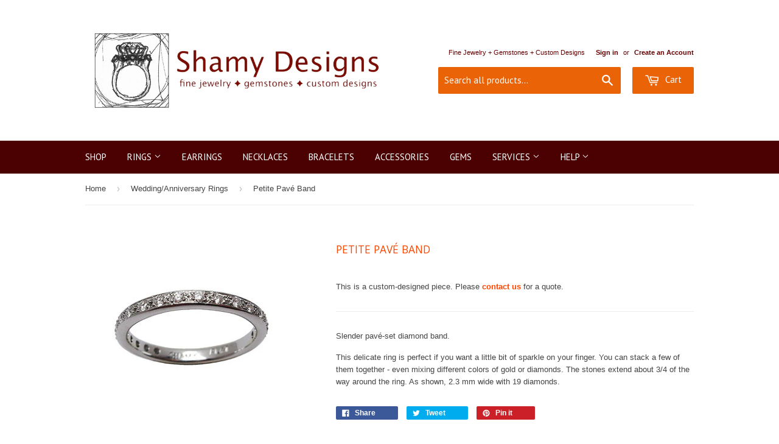

--- FILE ---
content_type: text/html; charset=utf-8
request_url: https://www.google.com/recaptcha/api2/aframe
body_size: 266
content:
<!DOCTYPE HTML><html><head><meta http-equiv="content-type" content="text/html; charset=UTF-8"></head><body><script nonce="tPi7LIPahawLP7Q0F58VOA">/** Anti-fraud and anti-abuse applications only. See google.com/recaptcha */ try{var clients={'sodar':'https://pagead2.googlesyndication.com/pagead/sodar?'};window.addEventListener("message",function(a){try{if(a.source===window.parent){var b=JSON.parse(a.data);var c=clients[b['id']];if(c){var d=document.createElement('img');d.src=c+b['params']+'&rc='+(localStorage.getItem("rc::a")?sessionStorage.getItem("rc::b"):"");window.document.body.appendChild(d);sessionStorage.setItem("rc::e",parseInt(sessionStorage.getItem("rc::e")||0)+1);localStorage.setItem("rc::h",'1768829000949');}}}catch(b){}});window.parent.postMessage("_grecaptcha_ready", "*");}catch(b){}</script></body></html>